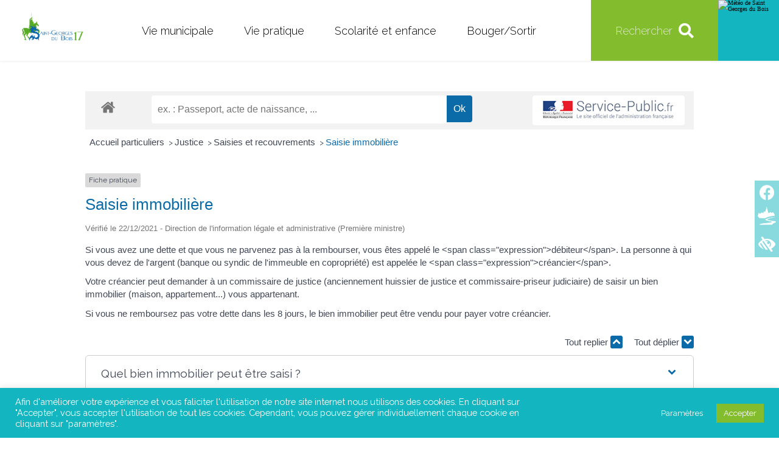

--- FILE ---
content_type: text/html; charset=utf-8
request_url: https://www.google.com/recaptcha/api2/anchor?ar=1&k=6Lcrn6ocAAAAANG2gQD9Y7P7SQ_wxCtTiaX_5xvN&co=aHR0cHM6Ly93d3cuc2FpbnRnZW9yZ2VzZHVib2lzMTcuY29tOjQ0Mw..&hl=en&v=N67nZn4AqZkNcbeMu4prBgzg&size=invisible&anchor-ms=80000&execute-ms=30000&cb=5sfzbr256vnw
body_size: 48632
content:
<!DOCTYPE HTML><html dir="ltr" lang="en"><head><meta http-equiv="Content-Type" content="text/html; charset=UTF-8">
<meta http-equiv="X-UA-Compatible" content="IE=edge">
<title>reCAPTCHA</title>
<style type="text/css">
/* cyrillic-ext */
@font-face {
  font-family: 'Roboto';
  font-style: normal;
  font-weight: 400;
  font-stretch: 100%;
  src: url(//fonts.gstatic.com/s/roboto/v48/KFO7CnqEu92Fr1ME7kSn66aGLdTylUAMa3GUBHMdazTgWw.woff2) format('woff2');
  unicode-range: U+0460-052F, U+1C80-1C8A, U+20B4, U+2DE0-2DFF, U+A640-A69F, U+FE2E-FE2F;
}
/* cyrillic */
@font-face {
  font-family: 'Roboto';
  font-style: normal;
  font-weight: 400;
  font-stretch: 100%;
  src: url(//fonts.gstatic.com/s/roboto/v48/KFO7CnqEu92Fr1ME7kSn66aGLdTylUAMa3iUBHMdazTgWw.woff2) format('woff2');
  unicode-range: U+0301, U+0400-045F, U+0490-0491, U+04B0-04B1, U+2116;
}
/* greek-ext */
@font-face {
  font-family: 'Roboto';
  font-style: normal;
  font-weight: 400;
  font-stretch: 100%;
  src: url(//fonts.gstatic.com/s/roboto/v48/KFO7CnqEu92Fr1ME7kSn66aGLdTylUAMa3CUBHMdazTgWw.woff2) format('woff2');
  unicode-range: U+1F00-1FFF;
}
/* greek */
@font-face {
  font-family: 'Roboto';
  font-style: normal;
  font-weight: 400;
  font-stretch: 100%;
  src: url(//fonts.gstatic.com/s/roboto/v48/KFO7CnqEu92Fr1ME7kSn66aGLdTylUAMa3-UBHMdazTgWw.woff2) format('woff2');
  unicode-range: U+0370-0377, U+037A-037F, U+0384-038A, U+038C, U+038E-03A1, U+03A3-03FF;
}
/* math */
@font-face {
  font-family: 'Roboto';
  font-style: normal;
  font-weight: 400;
  font-stretch: 100%;
  src: url(//fonts.gstatic.com/s/roboto/v48/KFO7CnqEu92Fr1ME7kSn66aGLdTylUAMawCUBHMdazTgWw.woff2) format('woff2');
  unicode-range: U+0302-0303, U+0305, U+0307-0308, U+0310, U+0312, U+0315, U+031A, U+0326-0327, U+032C, U+032F-0330, U+0332-0333, U+0338, U+033A, U+0346, U+034D, U+0391-03A1, U+03A3-03A9, U+03B1-03C9, U+03D1, U+03D5-03D6, U+03F0-03F1, U+03F4-03F5, U+2016-2017, U+2034-2038, U+203C, U+2040, U+2043, U+2047, U+2050, U+2057, U+205F, U+2070-2071, U+2074-208E, U+2090-209C, U+20D0-20DC, U+20E1, U+20E5-20EF, U+2100-2112, U+2114-2115, U+2117-2121, U+2123-214F, U+2190, U+2192, U+2194-21AE, U+21B0-21E5, U+21F1-21F2, U+21F4-2211, U+2213-2214, U+2216-22FF, U+2308-230B, U+2310, U+2319, U+231C-2321, U+2336-237A, U+237C, U+2395, U+239B-23B7, U+23D0, U+23DC-23E1, U+2474-2475, U+25AF, U+25B3, U+25B7, U+25BD, U+25C1, U+25CA, U+25CC, U+25FB, U+266D-266F, U+27C0-27FF, U+2900-2AFF, U+2B0E-2B11, U+2B30-2B4C, U+2BFE, U+3030, U+FF5B, U+FF5D, U+1D400-1D7FF, U+1EE00-1EEFF;
}
/* symbols */
@font-face {
  font-family: 'Roboto';
  font-style: normal;
  font-weight: 400;
  font-stretch: 100%;
  src: url(//fonts.gstatic.com/s/roboto/v48/KFO7CnqEu92Fr1ME7kSn66aGLdTylUAMaxKUBHMdazTgWw.woff2) format('woff2');
  unicode-range: U+0001-000C, U+000E-001F, U+007F-009F, U+20DD-20E0, U+20E2-20E4, U+2150-218F, U+2190, U+2192, U+2194-2199, U+21AF, U+21E6-21F0, U+21F3, U+2218-2219, U+2299, U+22C4-22C6, U+2300-243F, U+2440-244A, U+2460-24FF, U+25A0-27BF, U+2800-28FF, U+2921-2922, U+2981, U+29BF, U+29EB, U+2B00-2BFF, U+4DC0-4DFF, U+FFF9-FFFB, U+10140-1018E, U+10190-1019C, U+101A0, U+101D0-101FD, U+102E0-102FB, U+10E60-10E7E, U+1D2C0-1D2D3, U+1D2E0-1D37F, U+1F000-1F0FF, U+1F100-1F1AD, U+1F1E6-1F1FF, U+1F30D-1F30F, U+1F315, U+1F31C, U+1F31E, U+1F320-1F32C, U+1F336, U+1F378, U+1F37D, U+1F382, U+1F393-1F39F, U+1F3A7-1F3A8, U+1F3AC-1F3AF, U+1F3C2, U+1F3C4-1F3C6, U+1F3CA-1F3CE, U+1F3D4-1F3E0, U+1F3ED, U+1F3F1-1F3F3, U+1F3F5-1F3F7, U+1F408, U+1F415, U+1F41F, U+1F426, U+1F43F, U+1F441-1F442, U+1F444, U+1F446-1F449, U+1F44C-1F44E, U+1F453, U+1F46A, U+1F47D, U+1F4A3, U+1F4B0, U+1F4B3, U+1F4B9, U+1F4BB, U+1F4BF, U+1F4C8-1F4CB, U+1F4D6, U+1F4DA, U+1F4DF, U+1F4E3-1F4E6, U+1F4EA-1F4ED, U+1F4F7, U+1F4F9-1F4FB, U+1F4FD-1F4FE, U+1F503, U+1F507-1F50B, U+1F50D, U+1F512-1F513, U+1F53E-1F54A, U+1F54F-1F5FA, U+1F610, U+1F650-1F67F, U+1F687, U+1F68D, U+1F691, U+1F694, U+1F698, U+1F6AD, U+1F6B2, U+1F6B9-1F6BA, U+1F6BC, U+1F6C6-1F6CF, U+1F6D3-1F6D7, U+1F6E0-1F6EA, U+1F6F0-1F6F3, U+1F6F7-1F6FC, U+1F700-1F7FF, U+1F800-1F80B, U+1F810-1F847, U+1F850-1F859, U+1F860-1F887, U+1F890-1F8AD, U+1F8B0-1F8BB, U+1F8C0-1F8C1, U+1F900-1F90B, U+1F93B, U+1F946, U+1F984, U+1F996, U+1F9E9, U+1FA00-1FA6F, U+1FA70-1FA7C, U+1FA80-1FA89, U+1FA8F-1FAC6, U+1FACE-1FADC, U+1FADF-1FAE9, U+1FAF0-1FAF8, U+1FB00-1FBFF;
}
/* vietnamese */
@font-face {
  font-family: 'Roboto';
  font-style: normal;
  font-weight: 400;
  font-stretch: 100%;
  src: url(//fonts.gstatic.com/s/roboto/v48/KFO7CnqEu92Fr1ME7kSn66aGLdTylUAMa3OUBHMdazTgWw.woff2) format('woff2');
  unicode-range: U+0102-0103, U+0110-0111, U+0128-0129, U+0168-0169, U+01A0-01A1, U+01AF-01B0, U+0300-0301, U+0303-0304, U+0308-0309, U+0323, U+0329, U+1EA0-1EF9, U+20AB;
}
/* latin-ext */
@font-face {
  font-family: 'Roboto';
  font-style: normal;
  font-weight: 400;
  font-stretch: 100%;
  src: url(//fonts.gstatic.com/s/roboto/v48/KFO7CnqEu92Fr1ME7kSn66aGLdTylUAMa3KUBHMdazTgWw.woff2) format('woff2');
  unicode-range: U+0100-02BA, U+02BD-02C5, U+02C7-02CC, U+02CE-02D7, U+02DD-02FF, U+0304, U+0308, U+0329, U+1D00-1DBF, U+1E00-1E9F, U+1EF2-1EFF, U+2020, U+20A0-20AB, U+20AD-20C0, U+2113, U+2C60-2C7F, U+A720-A7FF;
}
/* latin */
@font-face {
  font-family: 'Roboto';
  font-style: normal;
  font-weight: 400;
  font-stretch: 100%;
  src: url(//fonts.gstatic.com/s/roboto/v48/KFO7CnqEu92Fr1ME7kSn66aGLdTylUAMa3yUBHMdazQ.woff2) format('woff2');
  unicode-range: U+0000-00FF, U+0131, U+0152-0153, U+02BB-02BC, U+02C6, U+02DA, U+02DC, U+0304, U+0308, U+0329, U+2000-206F, U+20AC, U+2122, U+2191, U+2193, U+2212, U+2215, U+FEFF, U+FFFD;
}
/* cyrillic-ext */
@font-face {
  font-family: 'Roboto';
  font-style: normal;
  font-weight: 500;
  font-stretch: 100%;
  src: url(//fonts.gstatic.com/s/roboto/v48/KFO7CnqEu92Fr1ME7kSn66aGLdTylUAMa3GUBHMdazTgWw.woff2) format('woff2');
  unicode-range: U+0460-052F, U+1C80-1C8A, U+20B4, U+2DE0-2DFF, U+A640-A69F, U+FE2E-FE2F;
}
/* cyrillic */
@font-face {
  font-family: 'Roboto';
  font-style: normal;
  font-weight: 500;
  font-stretch: 100%;
  src: url(//fonts.gstatic.com/s/roboto/v48/KFO7CnqEu92Fr1ME7kSn66aGLdTylUAMa3iUBHMdazTgWw.woff2) format('woff2');
  unicode-range: U+0301, U+0400-045F, U+0490-0491, U+04B0-04B1, U+2116;
}
/* greek-ext */
@font-face {
  font-family: 'Roboto';
  font-style: normal;
  font-weight: 500;
  font-stretch: 100%;
  src: url(//fonts.gstatic.com/s/roboto/v48/KFO7CnqEu92Fr1ME7kSn66aGLdTylUAMa3CUBHMdazTgWw.woff2) format('woff2');
  unicode-range: U+1F00-1FFF;
}
/* greek */
@font-face {
  font-family: 'Roboto';
  font-style: normal;
  font-weight: 500;
  font-stretch: 100%;
  src: url(//fonts.gstatic.com/s/roboto/v48/KFO7CnqEu92Fr1ME7kSn66aGLdTylUAMa3-UBHMdazTgWw.woff2) format('woff2');
  unicode-range: U+0370-0377, U+037A-037F, U+0384-038A, U+038C, U+038E-03A1, U+03A3-03FF;
}
/* math */
@font-face {
  font-family: 'Roboto';
  font-style: normal;
  font-weight: 500;
  font-stretch: 100%;
  src: url(//fonts.gstatic.com/s/roboto/v48/KFO7CnqEu92Fr1ME7kSn66aGLdTylUAMawCUBHMdazTgWw.woff2) format('woff2');
  unicode-range: U+0302-0303, U+0305, U+0307-0308, U+0310, U+0312, U+0315, U+031A, U+0326-0327, U+032C, U+032F-0330, U+0332-0333, U+0338, U+033A, U+0346, U+034D, U+0391-03A1, U+03A3-03A9, U+03B1-03C9, U+03D1, U+03D5-03D6, U+03F0-03F1, U+03F4-03F5, U+2016-2017, U+2034-2038, U+203C, U+2040, U+2043, U+2047, U+2050, U+2057, U+205F, U+2070-2071, U+2074-208E, U+2090-209C, U+20D0-20DC, U+20E1, U+20E5-20EF, U+2100-2112, U+2114-2115, U+2117-2121, U+2123-214F, U+2190, U+2192, U+2194-21AE, U+21B0-21E5, U+21F1-21F2, U+21F4-2211, U+2213-2214, U+2216-22FF, U+2308-230B, U+2310, U+2319, U+231C-2321, U+2336-237A, U+237C, U+2395, U+239B-23B7, U+23D0, U+23DC-23E1, U+2474-2475, U+25AF, U+25B3, U+25B7, U+25BD, U+25C1, U+25CA, U+25CC, U+25FB, U+266D-266F, U+27C0-27FF, U+2900-2AFF, U+2B0E-2B11, U+2B30-2B4C, U+2BFE, U+3030, U+FF5B, U+FF5D, U+1D400-1D7FF, U+1EE00-1EEFF;
}
/* symbols */
@font-face {
  font-family: 'Roboto';
  font-style: normal;
  font-weight: 500;
  font-stretch: 100%;
  src: url(//fonts.gstatic.com/s/roboto/v48/KFO7CnqEu92Fr1ME7kSn66aGLdTylUAMaxKUBHMdazTgWw.woff2) format('woff2');
  unicode-range: U+0001-000C, U+000E-001F, U+007F-009F, U+20DD-20E0, U+20E2-20E4, U+2150-218F, U+2190, U+2192, U+2194-2199, U+21AF, U+21E6-21F0, U+21F3, U+2218-2219, U+2299, U+22C4-22C6, U+2300-243F, U+2440-244A, U+2460-24FF, U+25A0-27BF, U+2800-28FF, U+2921-2922, U+2981, U+29BF, U+29EB, U+2B00-2BFF, U+4DC0-4DFF, U+FFF9-FFFB, U+10140-1018E, U+10190-1019C, U+101A0, U+101D0-101FD, U+102E0-102FB, U+10E60-10E7E, U+1D2C0-1D2D3, U+1D2E0-1D37F, U+1F000-1F0FF, U+1F100-1F1AD, U+1F1E6-1F1FF, U+1F30D-1F30F, U+1F315, U+1F31C, U+1F31E, U+1F320-1F32C, U+1F336, U+1F378, U+1F37D, U+1F382, U+1F393-1F39F, U+1F3A7-1F3A8, U+1F3AC-1F3AF, U+1F3C2, U+1F3C4-1F3C6, U+1F3CA-1F3CE, U+1F3D4-1F3E0, U+1F3ED, U+1F3F1-1F3F3, U+1F3F5-1F3F7, U+1F408, U+1F415, U+1F41F, U+1F426, U+1F43F, U+1F441-1F442, U+1F444, U+1F446-1F449, U+1F44C-1F44E, U+1F453, U+1F46A, U+1F47D, U+1F4A3, U+1F4B0, U+1F4B3, U+1F4B9, U+1F4BB, U+1F4BF, U+1F4C8-1F4CB, U+1F4D6, U+1F4DA, U+1F4DF, U+1F4E3-1F4E6, U+1F4EA-1F4ED, U+1F4F7, U+1F4F9-1F4FB, U+1F4FD-1F4FE, U+1F503, U+1F507-1F50B, U+1F50D, U+1F512-1F513, U+1F53E-1F54A, U+1F54F-1F5FA, U+1F610, U+1F650-1F67F, U+1F687, U+1F68D, U+1F691, U+1F694, U+1F698, U+1F6AD, U+1F6B2, U+1F6B9-1F6BA, U+1F6BC, U+1F6C6-1F6CF, U+1F6D3-1F6D7, U+1F6E0-1F6EA, U+1F6F0-1F6F3, U+1F6F7-1F6FC, U+1F700-1F7FF, U+1F800-1F80B, U+1F810-1F847, U+1F850-1F859, U+1F860-1F887, U+1F890-1F8AD, U+1F8B0-1F8BB, U+1F8C0-1F8C1, U+1F900-1F90B, U+1F93B, U+1F946, U+1F984, U+1F996, U+1F9E9, U+1FA00-1FA6F, U+1FA70-1FA7C, U+1FA80-1FA89, U+1FA8F-1FAC6, U+1FACE-1FADC, U+1FADF-1FAE9, U+1FAF0-1FAF8, U+1FB00-1FBFF;
}
/* vietnamese */
@font-face {
  font-family: 'Roboto';
  font-style: normal;
  font-weight: 500;
  font-stretch: 100%;
  src: url(//fonts.gstatic.com/s/roboto/v48/KFO7CnqEu92Fr1ME7kSn66aGLdTylUAMa3OUBHMdazTgWw.woff2) format('woff2');
  unicode-range: U+0102-0103, U+0110-0111, U+0128-0129, U+0168-0169, U+01A0-01A1, U+01AF-01B0, U+0300-0301, U+0303-0304, U+0308-0309, U+0323, U+0329, U+1EA0-1EF9, U+20AB;
}
/* latin-ext */
@font-face {
  font-family: 'Roboto';
  font-style: normal;
  font-weight: 500;
  font-stretch: 100%;
  src: url(//fonts.gstatic.com/s/roboto/v48/KFO7CnqEu92Fr1ME7kSn66aGLdTylUAMa3KUBHMdazTgWw.woff2) format('woff2');
  unicode-range: U+0100-02BA, U+02BD-02C5, U+02C7-02CC, U+02CE-02D7, U+02DD-02FF, U+0304, U+0308, U+0329, U+1D00-1DBF, U+1E00-1E9F, U+1EF2-1EFF, U+2020, U+20A0-20AB, U+20AD-20C0, U+2113, U+2C60-2C7F, U+A720-A7FF;
}
/* latin */
@font-face {
  font-family: 'Roboto';
  font-style: normal;
  font-weight: 500;
  font-stretch: 100%;
  src: url(//fonts.gstatic.com/s/roboto/v48/KFO7CnqEu92Fr1ME7kSn66aGLdTylUAMa3yUBHMdazQ.woff2) format('woff2');
  unicode-range: U+0000-00FF, U+0131, U+0152-0153, U+02BB-02BC, U+02C6, U+02DA, U+02DC, U+0304, U+0308, U+0329, U+2000-206F, U+20AC, U+2122, U+2191, U+2193, U+2212, U+2215, U+FEFF, U+FFFD;
}
/* cyrillic-ext */
@font-face {
  font-family: 'Roboto';
  font-style: normal;
  font-weight: 900;
  font-stretch: 100%;
  src: url(//fonts.gstatic.com/s/roboto/v48/KFO7CnqEu92Fr1ME7kSn66aGLdTylUAMa3GUBHMdazTgWw.woff2) format('woff2');
  unicode-range: U+0460-052F, U+1C80-1C8A, U+20B4, U+2DE0-2DFF, U+A640-A69F, U+FE2E-FE2F;
}
/* cyrillic */
@font-face {
  font-family: 'Roboto';
  font-style: normal;
  font-weight: 900;
  font-stretch: 100%;
  src: url(//fonts.gstatic.com/s/roboto/v48/KFO7CnqEu92Fr1ME7kSn66aGLdTylUAMa3iUBHMdazTgWw.woff2) format('woff2');
  unicode-range: U+0301, U+0400-045F, U+0490-0491, U+04B0-04B1, U+2116;
}
/* greek-ext */
@font-face {
  font-family: 'Roboto';
  font-style: normal;
  font-weight: 900;
  font-stretch: 100%;
  src: url(//fonts.gstatic.com/s/roboto/v48/KFO7CnqEu92Fr1ME7kSn66aGLdTylUAMa3CUBHMdazTgWw.woff2) format('woff2');
  unicode-range: U+1F00-1FFF;
}
/* greek */
@font-face {
  font-family: 'Roboto';
  font-style: normal;
  font-weight: 900;
  font-stretch: 100%;
  src: url(//fonts.gstatic.com/s/roboto/v48/KFO7CnqEu92Fr1ME7kSn66aGLdTylUAMa3-UBHMdazTgWw.woff2) format('woff2');
  unicode-range: U+0370-0377, U+037A-037F, U+0384-038A, U+038C, U+038E-03A1, U+03A3-03FF;
}
/* math */
@font-face {
  font-family: 'Roboto';
  font-style: normal;
  font-weight: 900;
  font-stretch: 100%;
  src: url(//fonts.gstatic.com/s/roboto/v48/KFO7CnqEu92Fr1ME7kSn66aGLdTylUAMawCUBHMdazTgWw.woff2) format('woff2');
  unicode-range: U+0302-0303, U+0305, U+0307-0308, U+0310, U+0312, U+0315, U+031A, U+0326-0327, U+032C, U+032F-0330, U+0332-0333, U+0338, U+033A, U+0346, U+034D, U+0391-03A1, U+03A3-03A9, U+03B1-03C9, U+03D1, U+03D5-03D6, U+03F0-03F1, U+03F4-03F5, U+2016-2017, U+2034-2038, U+203C, U+2040, U+2043, U+2047, U+2050, U+2057, U+205F, U+2070-2071, U+2074-208E, U+2090-209C, U+20D0-20DC, U+20E1, U+20E5-20EF, U+2100-2112, U+2114-2115, U+2117-2121, U+2123-214F, U+2190, U+2192, U+2194-21AE, U+21B0-21E5, U+21F1-21F2, U+21F4-2211, U+2213-2214, U+2216-22FF, U+2308-230B, U+2310, U+2319, U+231C-2321, U+2336-237A, U+237C, U+2395, U+239B-23B7, U+23D0, U+23DC-23E1, U+2474-2475, U+25AF, U+25B3, U+25B7, U+25BD, U+25C1, U+25CA, U+25CC, U+25FB, U+266D-266F, U+27C0-27FF, U+2900-2AFF, U+2B0E-2B11, U+2B30-2B4C, U+2BFE, U+3030, U+FF5B, U+FF5D, U+1D400-1D7FF, U+1EE00-1EEFF;
}
/* symbols */
@font-face {
  font-family: 'Roboto';
  font-style: normal;
  font-weight: 900;
  font-stretch: 100%;
  src: url(//fonts.gstatic.com/s/roboto/v48/KFO7CnqEu92Fr1ME7kSn66aGLdTylUAMaxKUBHMdazTgWw.woff2) format('woff2');
  unicode-range: U+0001-000C, U+000E-001F, U+007F-009F, U+20DD-20E0, U+20E2-20E4, U+2150-218F, U+2190, U+2192, U+2194-2199, U+21AF, U+21E6-21F0, U+21F3, U+2218-2219, U+2299, U+22C4-22C6, U+2300-243F, U+2440-244A, U+2460-24FF, U+25A0-27BF, U+2800-28FF, U+2921-2922, U+2981, U+29BF, U+29EB, U+2B00-2BFF, U+4DC0-4DFF, U+FFF9-FFFB, U+10140-1018E, U+10190-1019C, U+101A0, U+101D0-101FD, U+102E0-102FB, U+10E60-10E7E, U+1D2C0-1D2D3, U+1D2E0-1D37F, U+1F000-1F0FF, U+1F100-1F1AD, U+1F1E6-1F1FF, U+1F30D-1F30F, U+1F315, U+1F31C, U+1F31E, U+1F320-1F32C, U+1F336, U+1F378, U+1F37D, U+1F382, U+1F393-1F39F, U+1F3A7-1F3A8, U+1F3AC-1F3AF, U+1F3C2, U+1F3C4-1F3C6, U+1F3CA-1F3CE, U+1F3D4-1F3E0, U+1F3ED, U+1F3F1-1F3F3, U+1F3F5-1F3F7, U+1F408, U+1F415, U+1F41F, U+1F426, U+1F43F, U+1F441-1F442, U+1F444, U+1F446-1F449, U+1F44C-1F44E, U+1F453, U+1F46A, U+1F47D, U+1F4A3, U+1F4B0, U+1F4B3, U+1F4B9, U+1F4BB, U+1F4BF, U+1F4C8-1F4CB, U+1F4D6, U+1F4DA, U+1F4DF, U+1F4E3-1F4E6, U+1F4EA-1F4ED, U+1F4F7, U+1F4F9-1F4FB, U+1F4FD-1F4FE, U+1F503, U+1F507-1F50B, U+1F50D, U+1F512-1F513, U+1F53E-1F54A, U+1F54F-1F5FA, U+1F610, U+1F650-1F67F, U+1F687, U+1F68D, U+1F691, U+1F694, U+1F698, U+1F6AD, U+1F6B2, U+1F6B9-1F6BA, U+1F6BC, U+1F6C6-1F6CF, U+1F6D3-1F6D7, U+1F6E0-1F6EA, U+1F6F0-1F6F3, U+1F6F7-1F6FC, U+1F700-1F7FF, U+1F800-1F80B, U+1F810-1F847, U+1F850-1F859, U+1F860-1F887, U+1F890-1F8AD, U+1F8B0-1F8BB, U+1F8C0-1F8C1, U+1F900-1F90B, U+1F93B, U+1F946, U+1F984, U+1F996, U+1F9E9, U+1FA00-1FA6F, U+1FA70-1FA7C, U+1FA80-1FA89, U+1FA8F-1FAC6, U+1FACE-1FADC, U+1FADF-1FAE9, U+1FAF0-1FAF8, U+1FB00-1FBFF;
}
/* vietnamese */
@font-face {
  font-family: 'Roboto';
  font-style: normal;
  font-weight: 900;
  font-stretch: 100%;
  src: url(//fonts.gstatic.com/s/roboto/v48/KFO7CnqEu92Fr1ME7kSn66aGLdTylUAMa3OUBHMdazTgWw.woff2) format('woff2');
  unicode-range: U+0102-0103, U+0110-0111, U+0128-0129, U+0168-0169, U+01A0-01A1, U+01AF-01B0, U+0300-0301, U+0303-0304, U+0308-0309, U+0323, U+0329, U+1EA0-1EF9, U+20AB;
}
/* latin-ext */
@font-face {
  font-family: 'Roboto';
  font-style: normal;
  font-weight: 900;
  font-stretch: 100%;
  src: url(//fonts.gstatic.com/s/roboto/v48/KFO7CnqEu92Fr1ME7kSn66aGLdTylUAMa3KUBHMdazTgWw.woff2) format('woff2');
  unicode-range: U+0100-02BA, U+02BD-02C5, U+02C7-02CC, U+02CE-02D7, U+02DD-02FF, U+0304, U+0308, U+0329, U+1D00-1DBF, U+1E00-1E9F, U+1EF2-1EFF, U+2020, U+20A0-20AB, U+20AD-20C0, U+2113, U+2C60-2C7F, U+A720-A7FF;
}
/* latin */
@font-face {
  font-family: 'Roboto';
  font-style: normal;
  font-weight: 900;
  font-stretch: 100%;
  src: url(//fonts.gstatic.com/s/roboto/v48/KFO7CnqEu92Fr1ME7kSn66aGLdTylUAMa3yUBHMdazQ.woff2) format('woff2');
  unicode-range: U+0000-00FF, U+0131, U+0152-0153, U+02BB-02BC, U+02C6, U+02DA, U+02DC, U+0304, U+0308, U+0329, U+2000-206F, U+20AC, U+2122, U+2191, U+2193, U+2212, U+2215, U+FEFF, U+FFFD;
}

</style>
<link rel="stylesheet" type="text/css" href="https://www.gstatic.com/recaptcha/releases/N67nZn4AqZkNcbeMu4prBgzg/styles__ltr.css">
<script nonce="_0iR7XO-XkA4lQZRgx3B6g" type="text/javascript">window['__recaptcha_api'] = 'https://www.google.com/recaptcha/api2/';</script>
<script type="text/javascript" src="https://www.gstatic.com/recaptcha/releases/N67nZn4AqZkNcbeMu4prBgzg/recaptcha__en.js" nonce="_0iR7XO-XkA4lQZRgx3B6g">
      
    </script></head>
<body><div id="rc-anchor-alert" class="rc-anchor-alert"></div>
<input type="hidden" id="recaptcha-token" value="[base64]">
<script type="text/javascript" nonce="_0iR7XO-XkA4lQZRgx3B6g">
      recaptcha.anchor.Main.init("[\x22ainput\x22,[\x22bgdata\x22,\x22\x22,\[base64]/[base64]/[base64]/ZyhXLGgpOnEoW04sMjEsbF0sVywwKSxoKSxmYWxzZSxmYWxzZSl9Y2F0Y2goayl7RygzNTgsVyk/[base64]/[base64]/[base64]/[base64]/[base64]/[base64]/[base64]/bmV3IEJbT10oRFswXSk6dz09Mj9uZXcgQltPXShEWzBdLERbMV0pOnc9PTM/bmV3IEJbT10oRFswXSxEWzFdLERbMl0pOnc9PTQ/[base64]/[base64]/[base64]/[base64]/[base64]\\u003d\x22,\[base64]\\u003d\x22,\x22wpoUeMKKM0deNsOQCMKIVMK4wqxZwpxnV8ODDmBvwoXCmcO2wp/DojhcYX3CmyJpOsKJVXnCj1fDln7CuMK8RMOsw4/CjcOuZ8O/e2PCiMOWwrRCw5QIaMOewpXDuDXClcKncAFvwp4Bwr3CtjbDrijCmSEfwrNvEw/CrcOowoDDtMKefsOYwqbCti7DliJ9bxTCvhslQVpwwq7Cj8OEJMKJw6Ycw7nCilPCtMORIlTCq8OGwrPCplgnw7FDwrPCsk/DtMORwqIjwpgyBgjDtDfCm8K6w5Egw5TClMKXwr7ChcK4Ihg2wqPDrAJhK2nCv8K9McOCIsKhwoV8WMK0BsKpwr8ED0BhEA1+wp7DokbCkWQMNMOvdmHDq8KYOkDCnsKoKcOgw4FpHE/CtC5seBjDqHBkwqxgwofDr1MMw5QUBMKhTl4QD8OXw4QwwrJMWilkGMO/w601WMK9WsKlZcO4bTPCpsOtw6Vqw6zDnsOUw6/[base64]/G8KFMiDCv15rwok0asK3OcKywrQ9w4vDv8O4QMOOMcOQDkMqw7/DgMK5WVVKd8KAwqEQwrXDvyDDjFXDocKSwrQqZBcyTWo5wrZYw4Iow5BJw6JcEEsSMVPChxszwoxjwpdjw7PClcOHw6TDnBDCu8KwJwbDmDjDo8KDwppowrkSXzLCuMKBBAx0dVxuBi7Dm05Kw4PDkcOXAsOaScK0Zwwxw4sVwo/DucOcwpVYDsOBwqlmZcONw60Kw5cAECEnw57Cs8OWwq3CtMKrRMOvw5kswrPDusO+wrpLwpwVwpXDgU4dUAjDkMKUfcK1w5tNd8OTSsK7axnDmsOkAl8+wovCo8KtecKtLk/Dnx/[base64]/DjsKeQGwtwp9kw57CqlMoA8KrAC7DgjYVwrTCuHwhQcO1w4HChDpjWA3CmcKkSQ8LdC/Cr2dNwpRtw74fUHh+w4cJLMOYQ8O6IwchVmJjw7rDisKdf17Djh4oYgbChlFDb8KsO8Kpw5VOdX55w4AJw6rCqwfChcK6woNRaEnDrMKlSXXCnlwKw7peKhJQWTpVwqbDrsOaw7rCi8OJw5TDmmXCsmRmMMOWwrhtbcK/PnHCj3Zvwr3CjcKfwovDlsOlw5rDtQfCiC/DucOcwqt2woDDg8KrFlJZWMK2w7bDvETDvwDCuDXCncKSGzFuFFkwXxN5w7NQw5kPwpHCs8KHwr9fw7TDrm7CoFXDkTAdK8K6CC5SIsK0D8OvwrTDv8KuRX9qw4/[base64]/wq/Dr8OdwqozwpDCtx/CrsO3McOiw7XDk8KsABTDvQDDj8OlwrYNSjQaw54Owq9ww4PCt1XDrWsHKcOEMwpWwrHCnR/CrcOrJ8KFU8OuFsKSw4TClMKMw5hdHxFbw4/[base64]/[base64]/wp3Cn8K8TMO9w6zDukXDjUPClsK2CMKAMxoEw4bDgcKTwrDClAtuw6/CjsKnw4ocMcOXN8OeDsOmACFYR8Ohw4XCp2gOS8Opbl8fdQ/Ci2PDlcKoEXR1w7vDuXp0w6NDOTHDnjlqwpDDgwfCv004VWdNwrbCl0F+ZMOKwqdXwqTDvwEtw5vCqTZxUsO1VcKyM8OQCsKAb2LDkXJywozCv2fDigVMH8OOw4YHworDgMOWaMOII17Dh8OucsOUSsKiwr/[base64]/DrcKJXjFXw4rDiMKbAkjCsMKaNsKlJ8OFwrFkwotRQMKMw47CtsOGS8OdJgfCom3Ck8Orwo0owo8Cw5Z0w6PCsWTDsi/[base64]/Du8ORw53DssKDfR4fKCFuw6DCscKzC27CmGxmCcOgZcOAw73Cr8OSMMO+csKMwqDDtcOywo/CjMOLCAJ7w7hTwqxCHcOaGcOAQcOVw5pgGcKqKWXCiX/DvcO7wp0kUFTCpBnDocKYWsKZCMOiTcK7w5VFLMOwd29mGCLDskjCgcKLw4tOTX3DvmQ0cyRPQDQMNsOlw6DCk8O2TMOlZWosVWnCncOrTMOTJsOfwpspc8KvwoxnI8O9wqo+PFg8EHBZRz0QYMOHH2/CkHrCqQQww6MFwpHCk8KvJ30wwp5mVcK3woLCp8Kew67CgMOxw7PDk8O5JsOCwrs6wrPDuUjDo8KjMsOVeMKhShHDqmp+w6cqWMOpwoPDhRZ9wosaSMK+NBTDl8OEw5tBwo3DmWAIw4rCq15Yw6LDpSEXwqkTw6NsCFbClcKmCsOuw4AywofCscK/w5zCpEzDhMOxQsOdw6rDhsK2U8Ojw6zCj1XDgMOEOm/DoC4Af8Kgw4XCv8KFcBR7w7kdwpkWASc4bMOew4bDpMK7wpbDqArCiMObw5FXGTbCosOoY8KDwoTChBAhwrnCscOcwq4HJ8K4wqhlccOcOx7CgcOILwfDnWzCjTfDtAzDt8ODw4c7wp3Dtl5MLDpTwq/DhxbCvB97OR0vAsOKDsKzYWvDmMOOPGkOdgbDnF3DuMOsw6AnwrLDgMKhwpMvw78xw4LCvxHDscOGY1LCnFPCllUQw63DrMKnw6BFdcKyw5LCi3EUw7/CgMKkwrQlw7/[base64]/Dn2AWOEh7McOkPWdkQ23DqxfDsUXDmcKrw6XDu8OeRsOdc1vDkMKveG50BcOdw7BZFl/DmSJFKsKSw7TCjcO+R8OwwoHCoWzDsMK3w4QKwpXCunfDkcKmwpdnwpM3wpDDtcKbNsKmw7FVwq/DvFHDhhxLw5bDsxzCviTDgsOEU8OscMOrW2hGwpERwrQKwq/DmjdtUxApwqhjBsKdAEZZw73CkUpfLyvCnsKzZcOtwpcbw67CtsOrb8Obw4DDmMK8WSXDgsKnS8Ozw6HDkHZPwpIxw6PDi8KwZkwGwoXDpCAzw5vDgxLCumMjQGnCrsKXw7vDrzZPwovDh8KZMl9gw63DpRwswrPCpXAFw7/CmsKXRsKyw40Iw7k2QMOpECzDtMKuY8OofDDDkVVRS0J3IXTDlEQ9LFDDlcKeFHAPwoVjwqELXAwyRsK2wofCiEfDgsOMZAXDvMKYCk5Lwo0TwrYxcsKHY8OkwrE6wovCrcO4woIAwrlowow1GX7DqkHCoMKFBmJ5wrrCjG/[base64]/Cnj/Dt8KLXDTDkAN5JyjDhcK6YXQmTynDlMOxcx1JZ8O8w4RJNMKAw57DlA3Ds2V+w7VwG39kw7QGV2bDjUHCuyvDpsKVw6nCnisfDnDClFZpw6bCnsKkY0xINB/DqDERc8OrwqfClRvDs1/ClMO8wqjDiS7CsFvCvMOKwo7DusK6Z8OWwolbfmMgXU/ChgPCsWRzwpDDvMOcaF8wOMOLwrHCpGHDqDFwwpzCvGlbXsK2A13CgyHDjcKFCcO+eBLDg8OvZ8K/[base64]/DscOZAsOXAcKcwofDogPCusO7KsO6emwLwp7Dr3fCj8KAwprDn8KrT8OmwqPDjSZMO8Knw6fDg8OcdsOfw7LDsMONRMKRw6pjw55DMT0/[base64]/dnJsEjtPwoHCssKJwoTDrMKbTsOGIcKZw4fDg8OxDGFewrx/wqRpUVV3w5bCpyXCmhJMbMOfw7lIJncbwrnCvMKHJWLDuWBQQTpKYMO2esOKwovClsOrw4w8CsOCwqDDnMOYw6luCxRyZcOqw4wyUcO3J0zCslnDlgIOVcOpwp3Dm1AeRV8qwp/DomwIwrfDpHcCSHwfBsKHQA1XwrfDtmrChMOlJMKDw7/CvTxuwpdheysQUSbClcOlw5FYw6/DvMOgZF5tbcOcSxDDgTPDk8KDOx0NFjTCqcKSCSQtcjUHw5cNw5nDtGbDl8O6HMKjf0/CrMKaPjnDisKuOTYLwo/CoVLDhsOsw57DosKTw5EGw5bDr8KMWxnCgwvDiTlfw5wHwrDCn2oTw7PCp2TCpD19wpHDnhxEGcOrw7zCqRrDnScZwpAbw7PCp8K8w5VhSSBXIcKQX8K/[base64]/DtMKhfTp9wqpPQMOKXsKAwqglTMKWwosjw5lCXEEYw5V+w5okS8KFc0HCj27Chw18wr/Dq8Kxw4XDn8K+w6XDn1rChmzCg8OePMKpw7/DhcKKDcKvwrHDiiorw7IPLsKPw5YuwodtwpLCmsKcMcKrw6N1wpcAZjDDoMOsw4XDgx8Cw47DgsKFHsOKwqY3woTDllDCqsKpwo3DvcOEcgTClR3Ci8Ocw4orw7XDpMKpwqoTwoMQUyLDvV/ClwTCncKJEMOyw7QtNEvDjcOHwoMKO1HDoMOXw5XCgTfDgMOYw5zDqsKAR3xXC8KkDVHDqsOcw6AHbcKGw4Bsw64Xw5rCtMKeNGnCuMOCSigOGMOwwrV4PWAwDADDlEfDjSkTwrJew6VsC1YIV8KowqV2Cw/CvBLDp0BDw5AUfwLCi8OjDmXDicKcen7Cn8KrwrVqIUB/[base64]/[base64]/KsK/KcOowrEiY37Cnm0EJcK1eQDDg8OTCsOGw5dwDcKRw6jDgxIQw40Fw5QmRsOUORDCqMOvNcKFwrXDl8OgwqcSR0zCgnnCoDc3wrJSw6fDm8KmVR7CocOXLBbDu8Odd8KOYQ/CqA9ew5dpwpDCrD0lFMOKHkEuwr0pbsKawqvDoGjCvGTDsAzCqsOPwrvDjcK6H8O1f1tGw7xUe0BPE8O8bHfCiMKLBMKLw6kHFQXDnz4DY1LDkcKAw44NTsKZV34Kw40IwrxRw7NWwqfDjH3CgcK/egg+Y8KDYsOyYMOHOFRzw7/DrB8lw7kGajLDjsO5wrUxdnFRw7w3wpjCi8KpPMK5ESEodmLCk8KHF8O9R8OrS1wbNU/DtcK7YcOzw7DCgC3DiFddZjDDnmQXb1gsw4/DtRvDhgPDsXnCucOhwonDuMOXAMOYDcOAwpc6BVpoRMK0w6rCrMK1SMKnDVFLKMOTw4ZYw7PDr2pDwo7DqcOmwocvwrtbw5rCnTXDjmDDu1jCp8KzQMOVZBBiw5LDhCfDmQQzcUTCgX/CisONwq7Di8O3H3llwpnDicKsT3DCl8O8wqp0w5xPXcKBCsORA8KGwoVVBcOcw51yw5HDrm5/LTBiKMOxw6UcbcOxQQt/[base64]/Dhgg/[base64]/[base64]/DqcOARsK/VjlXwrLDkQvDlGTCgMKgw5vDtsKTSFBHJcOEw5xsa1xawr7CtDBKc8OJw7LCpsKhQhXDljx/Z0fCnQbDpcKkwo/CtRvDm8Kqw4HCiUXCsRTDl1h8YcOtD2IlQFjDjTkEdn4EwoXCnMO7DXFTRiHCoMOkwpsrJw49Xh3CqMOyw57CtMKlw6vDsxHCo8OtwprCk3BOw5vDlMOowpPDtcKXWG7Dl8Kpwr1hw7glwrfDlMOkw4ZQw6hrEBxGFsOMQC/[base64]/DiMKae8KIBMOGw7zDukMkw67DjsK1Nw8Yw5jDsC7DtHZ3wodjwrbCvU0uJw7CiDjChkYWCXrDiSHDkUjCngXDsScrHy1rIRnDlywgM0ohw6FuS8OdVnUvQ1/[base64]/CuMKsw5NeO8KDKhQWwpYYTcKiw5HDjig3w5XDjHsDwos6wo/Cq8OfwpTCpsOxw5rDqGkzwrbCth52GR7CoMO3w5EUKR5HCVDDliPCgDUiwpFAwrrCiSF5wprCqRbDo3rCkcKfcSrDuUDDrSg9eDPChsKqRm4Tw6PDsHbDqRfDt3E0w5nDscO4wqrCgxBDw6twfcOuFsOzwoPCgcOoScK+f8OuwpHCrsKRK8O/B8OgXcOpwqPCpMKfw5tIwq/[base64]/DtsKfwr3CmMKCG8KZBsKcwq88dTtZHX/CicKxEcKIWsKDdMOzwqjDhEHDmTzDhmsBTm55Q8KFfBrDsBXDjlTChMODJ8OOdMOowrUTT1bDk8O7w57Dl8KfC8Kvw6d1w4bDhF7CkAJHE19+wrLDj8O+w7PCmMKlwq82w4MxMsKZBHvCscK1w78/wonCkHPCtwIyw5LDuW9Ef8K2wqjCrlpGwqQRP8Oyw55dLGlXcx5MQMKCfzseAsOzwoIgSmhFw68OwrTDssKKbMO1worDhxnDnMK9PMKZwqwPfsKLwp1Nwq0lIsKZecOXVGrCg2nDkn7CqsKUe8OhwqFWfMKtw6IeTMOBN8O4ax/DusOeKgXChy/[base64]/Cjz90w6klw7vCpcKCKMKkScK5wottCm9/wq/ChcKow5bCgsOiwqMGKBoCLsOGLMOwwpdQcytfwox7w7HDvsOjw4x0wrzCtApIwr7CiGkww4fDlsOnB1zDkcOQwpFNw5zDrDTCr3vDlcOFw5xIwpfChF/[base64]/DoSV2Snx4wqTDuUEaUMKmWsK9ChXCl8KWw5bDogvDq8OcHWDDvMKOwpt6w5gSaRVodhjCr8O+HcOkKmxTGMKnwrlKwpDDoXDDvFchw47Cs8ORHMKVIHnDlidpw4VFwqnDusKken/CilZRMcOZwpLDlMOaZsOww6jCvwnDrAtKfMKEdQJ0XMKRLMKlwpAFw5omwpPChcK8w4TCsV4Jw6/Cv3paTMOAwoQ2HsKiOR42QcONw4bDjsOkw4rCoVHCn8Kyw5nDu3XDjWjDgzrDucKPO2XDhTDCrAHDqBtMwrJ4wolFwr/DlGIawqbCvCZ8w7XDpDTCrEnCgz/Dm8KSw5kVwrzDrcKLNgHCrm/DvxZKFWDDocOXwqzCssOQGcKHw5EbwqPDniIDw4bCoF93PMKVw5vCqMOgH8OKw5gbw5/DtcOldcOGwrXDphnDhMOaP3AdLk9Owp3Cjh/CjcOrwrgsw6zChMKJwpHCksKaw692Dw4/wqIIwpNVKEARXcKOdljCkTV2VcOXwr4QwrcIwpXCuVvCq8KgZALDmcK3w69Ow50GOMOlwrnCvXBQG8KywqkYXHHDslN+w4bDuTzCkMKGB8KKAcKbGsOOwrQKwoLCosOdG8OQwozCgcO/VWYSwrkmwr/Dp8OcRMO2w6FFwqjDn8KCwp0aRxvCuMKEY8OKOMObRkRtw5BbdEs7wpjDhcKLwrpiSsKEG8OQDMKBwq3Do2jCsR9/wpjDksOTw5PDrQfCsGc7w6cDakHCowZaRsOjw5Zyw4PDv8K7ey42GsONLcOGwpLDhsKiw6vCnMOvDw7Dg8OVSMKrw5rDsg/CnMKDXFJQwqBPwqrCuMKewrwnJ8KhNEzDqMKIw6LCkXfDusKXecOjwqZyEzsJUht2BiwEwoHDmMKqfWlpw7nDkj4rwrJVZcKiw63Cu8KGw5DCkkYbfSUWTTBTSHlXw73CgTMEGsOUw5g6w6jDqDljUcOyJ8K0U8K9wo3CnsOdVUNQSEPDs2AyEMO1OX/CmwpAwrbCrcOxWsK2w7HDgUPCvcKfwoVnwoBGFsKnw5TDk8KYw653w7bDl8KBwr/DkS/CgSDDsUHCssKUw7DDuRjCj8KzwqPDt8KUOG5Fw6xfw7pYfMKAagzDjsK5WwzDs8OPB37CnD7DjMKwGcO4REQRwpnCll9pw75bwqZDw5bCkC7DssKIOMKZwp0MZjQ9AcOvY8O2EDXDtm1rw64bYH1cw7PCsMKCPl/Cv27Cu8K1KXXDl8OzQy56I8K8w5bCvxRfw5TDqsKFw5jCqncNVcO0S1cHfiU9w7sjQ2dGHsKKw6VGFVpLfm/Do8KIw5/ChMKCw6VecTw/wo/CjgrCsxjDocO3wpI7CsOZIGhQw6F9Y8KVwqgWRcO7w5sCw6nDum/CncOHMcO9UcKeQcKPfsKFGcO7wo8sAirClCnDpgYHw4VYwrIDeEwDE8KBD8OIF8OVbcKzQ8OgwpLCsk7CkcKbwrUpcsOoAsKVwoF/F8KUWMKrwqzDuQcdwr4dTmbDmsKPe8O3EMOIwoZiw5LCt8OTBB5zWcKZIsOLfsK9Pw5nKMKiw6nChCLDr8OiwrZ2IMK3IVIaTcOKwp7CtsOuSMOww7kHE8O1w6ApUnbDu2fDusO/wpxvYcKww48JCBxxwqwlK8O4NMOow6crT8OrKxYsw4zCpcKKwrspw7zDgcKIW1bCrT7Dqkw9CcOVw6F2wqTDrHYmZzkTPWp/wpoafWtqDcOHaUkwGlDCisKTE8ORw4PDgsKNwpfCjSUgaMKOwpDDngMZBMOVw4QACHXCkzZ5al5pw6nDvcOdwrLDshDDmhZFGsK4UAwbwoHDpVlkwrTDmQHCoGxewpvCgSM1IxHDoW5EwojDpl3Cj8KBwqgsCcKUwqQUfhTCumHDuxwEJsKIw55tAMOJDj4uHghONE/[base64]/[base64]/DsVQ5T0XDiMKGw7BrZ8Oqw5tNw6Juwrlww4LDu8KXV8OUwr42w6ckW8OJB8KDw6TDpsKyD2oLw5XCp2g3XnRlQMK8Q2UowprDk0LCuSd4VsKATMKEdR/Ck2HCiMKFw6fCscOxw7gvIlrCtAdTwrJffD0hBsKOQ2FgF13CiW5KR1METU17VG4rMS/[base64]/DvMKVw5YUwpfCosK0wr4uwpwCworCoFXDnmfCjsKmBsK0LT/Cu8KKTWvCt8KyJMOhw7E7w5VIXEI7w6YIFwfCh8K8w7rDhX94wq9+QsKaOsOcHcKcwo5RKk12w7HDr8K1A8Kyw53CrcOfJWNeY8KCw5vDqsKQw6/CtsKNPWbCi8O5w5/CrW3DuwnDpiEAVC/DqsOuwoshJsKcw6RSd8KQHcOuw4w3Ul7CqgXCkUnDjkvDm8O9JxnDhSINw7vDrjjCm8OxB2oYw4zClMOdw44fw6xeKnxUSDl6c8KJw71PwqoOw7TDu3Jiw4wewqhCwpobw5DDlsKVM8KbA1FkW8KMwrYLbcO3w6/[base64]/[base64]/Du8KtAlRaEMO0w7TCijPCu8ORw4zClgHCqQFRw7HDuMOJV8K8w6LDucKmwrPCgBjDiwgtYsOsC3rCnUPDtm0JWsKkLyhewq9JFhBKFsOHwpfCkcK/e8Oww7/Dv1k8wog6wqHChDnDtcOAw4BOwrrDpg7DrzrDiktcZcOkLW7CpgzCgA/CisKpwroNw4rDgsOTMB/Csx4Gw4FRC8KqHVDDhygcRWfCkcKIAGIBwrQ1wohDwopSwoNmUcO1AcO8w6BAwpEaNMOyQcOXwrhIw7fDoWkCwoQXwrDCgcOkw4jCkAlHw7/CpsO8AcKhw6XCpMKJw5E5SxQ0AsOIb8OiKQsFwrMZDcOJwo7DsAppBAPCg8KGw7R1LsOkWVPDrcK3EWVpwr5XwoLDjg7CrmtOFDbDksKmesKUw4BbTxJRQhg/bMKvw4F7ZcObP8KlFTpIw5rDo8KHw7kgFTnCkhnCr8O2axUuHcKAH0PDnH3CjXYrVxEBwq3CsMO8w4jDgCHDmMOXw5EYAcOkwr7CsWDCisOMZMK5w4tFPcKFwp7CoA3DpDLDicKqwqzCmUbDtcOvGsK7w6/Ct0NrAMKawpY8MMO4WmxabcKSwqkgwrxMwr7DnSQAw4XDhXpOMSciLMKqGSceFULCp19QVzxTIjApZDrDg2PDmifCuRrCh8KVNB7DuQPDrEJAw5fCgCINwoI6w7/DkG3DpWxlSX7Cl28MwoLDpWXDo8O9VGPDrWIXwp1UDG3ClMKaw7FVw73CggY9ChxJwoQyUMOzBH3CrcK0w500d8KtIsKSw707wp5cwo9Bw67Ct8KjUQjCpAfCjcOnfsKaw6cOw6vCksO+w4jDnwbCg3HDhTo4bcK9wqkjwqEfw5ZFYMOoccOdwrvDgsOZXQjCsn/Dl8Ogw6HCqHPDtcK6woBAwopfwqNgwp5Oc8O9YHrCicOAP05OdMKGw6lBPAc/[base64]/[base64]/CpsO7XjrDlRTChQlewogiw6xtNTolwoHDg8KtJHZQXsO4w641GFUgwpZ7DCjCuEBGB8OGwokPw6ZQeMK5XsKLfCUuw77Cmw5xGylnAcOlw6NALMKaw7DCmQIvw6XCrMKsw4tNw487w4zCq8K7woHCm8OEF3fCpMKPwotewrVkwqhgwpwPb8KMcsO/w48UwpFCFR7CjE/CrMKnRcOyc0wewpwwPcKKdCPDuW9WZMK6esKrRMOSacOmw5HCqcODw6nCj8KMGsO/S8OXw5PCr1IRwozDvRLCtMKsTXHDn3ENCsKjXMOow5TDv3UkTcKGEMOxw4dlS8O4UD4tVh/CkBovwrrDv8KGw4hSwoYCImo8HzfCqRPDoMOkwrk1e0tTwqnDvjLDr0ZwSgsEVsOiwp1QUTx1G8Ozw7rDs8OBc8KIw7x4NmksI8OWw7kBNsK+w5rDjsO/[base64]/DkFYUw6nDlMOUw4ALwqXChRREwoFpDcOvwr/[base64]/CvybDoFwAwojCmmPDkyTCsxoCw60leCt8wpLCmRfCicOKwoHDpADDk8KXCMOOIcOnwpAOVDwkw7tMw6lgaTrCp3/DiVPCjQLCqDDDvcKFKsO9wogbwoDCj2jDs8KQwotiwoHCvcOaLmxoD8KaOsKIwqFewp0/w5llLEfDsELCi8OiQV/ChMOiaxZTw7tnNcKxwqoQwo1VWBtLw53DkTvCoiTDh8ORQcOHB1bDsg9OYsKRw7zDkMOlwobChhVIfCDDqG/ClMO+w4LDjiDDsiPCpcKqfRXDjkbDkljDqR7Dj33Do8KDwrgTZsKkX1LCs3FSDRzChcKew60+wrQxQcOZwpV0wrLCusOAw7QDwp3DpsKmw6DCnEjDk0gswo3DrgfCsAMQaX1pfF4ZwpZuacO+wqJfw45CwrLDiw/Dh19PBClew7fCpsKLJEEMw4DDpMKhw6DDu8OHLRjCpMKcbmfCoivDu3rDl8K9w4bCvCwpw6wTDgJmL8KaIU7DrFQ5RGXDg8KWwr3Dl8K/[base64]/Dq8OAw7lpwqNGeklqfwLDqkFTwqnCicORJnYPwpTChAbCrQAxQcOWVlFGPwggD8OzcGRqIsKFJcOdWWDDuMOSbF/DkcKxwo1gTUrCusK6wq3Dn1bDskbDu3FIw6LCo8KyCcOlWMKjI2LDqsOIQsOOwqPCnzHCvDBYwpnCicKRw4XCglvDhgbChsOVFcKBHW1HMcKyw6rDnMKcwpA8w4XDoMOMf8OHw7Mzwq8Yf3/DvcKqw5NjaC1vw4BbNBrClifCpRrDhwRUw7gKU8KswqHDuiJIwrlZNH/DtS/CnsKgARJiw70OasKCwqc2VsK1w5QNJFTCv0/Dkid+wrXCqMK9w5Egwp1VEwfDvsO3woPDsSsUwpHCni/[base64]/wog4w5jDj2jClMO7eMKgOcOaPxHDnsKFwrpvAkzCmVJvw4pGw6bDuGw5w44WWm1mS1/ClQxKBMKRAMOiw7FSY8Khw7rCuMOowqotMSbCpsKcw5jDvcKmX8K6JyF6PVcLwoI/w5UXwr1iwoLCkj7CmMKxw7hxwrBUGsKOBh/[base64]/XMKPw43CvkQ3QsONwoTCiMK7w7nDlDBGw7x5KcOgw5EGI0rDswpIOGxcw7BSwokbf8O1NCQHQcKfW3HDolkTZcOew7gKw7jCiMODaMKvw63DnsK4wpE0GjHCtsKDwoHCv33Ckk0Ew4k0w7h0w6bDpCjCtcO5P8Kkw6kDNsKfcsK4wodGAMOAw49Kw6/DjsKBw5PCqjDCjXFMV8Kow4cULU3CksK6LMKSf8ObERtXNV3Ck8OXVzALWMOaYMOiw69cFUTDglUSOjpdwqNzw4Q6VcKTI8OMw7rDjnvCnEZdUG7DqhrDmMKkCcKNXUEuw5Z+VwfCs3Y8wpkAw6/DhsK2FXDDrknDpcK4FcKiQsOLwr8xWcOLesKcUXzCuXRbPsOdwrLCviIOwpfDgcO/XsKNfcKENHBbw6lSw6JOw4ceEyoGeVfCgCTClMOiFy4bw7DCosOvwrbCqg9aw5IEwqTDkhHDqRAlwqvChMOBJsOJPcKXw5pgTcKZw44SwqHCjsKWczw/VMOwM8KWw77Cklk4w5ZuwofCi3HCn0lvZMO0w6Y7wqB0XHXDu8OnSVfDun1UW8KhCy/Dml/DqHPDmQARCsKgE8O2w67DtMK9wp7DpsOqesOYw7TCghPCjEXDqw4mwrRnw4U+wqRqKcOXw4fCi8OeXMKtwrnClT/DvcKVcMOLw4/DvMOzw5/Dm8KVw5VawrR1w6UjZznCpAnDhloYX8KHfMOZY8K8wqPDqll6w7ROPRzCoSpcw6wwVFnDjsKbw5zDtMOCwpXDnBFzw7zCv8OBNsO/[base64]/[base64]/w6/DuzzDmcO1I8KDVwzDv8KPcMKiw48OdxgjIVRFR8OLYVzCsMKXa8Orw5PCrsOrF8OqwqJkworChsKIw4g4w40dPMO0dhF6w65ZXcOpw7RUwpkRwrPDmsKRwrHCnALCtMKmS8KUECd9eWRWR8OpacOcw49/w6DDocKMwpjClcKxw4/Dikt0dC0QIntuWQtow4rCrMKaUsOFURbCqX3DqcOZwqvCoxPDvsKzwolwAALDtRBuwoh8JcO7w6UdwpBnKUrDtcObFcKtwoFDeBUiw4jCrMOqPg/CnMOjwqHDgkrDvsK9Bn1JwoJHw4M6TsOBwrVXYFHChT9cw5RcZ8O+VSnCpSHCgCbChwZKGsKrMcKNcMOgBcOUbcO/[base64]/DlmRLw5EHwrvCt8OTYjTDp8KxwprCizDDkh1Cw4rCksKFOsKvwrzCu8Ovw70AwrdRL8ONK8KBJsOLwprCrMKAw7/DgGjCojHDrsKrUcK6w63CrsKKXsO4w7wAQD/DhDjDj2VLwp3CvBJwwr7DpMOPAsO+UsOhDz3Do0TCkcOPFMO4w4tfwonCqcKZwqLDrxMRFsOkKUDCo3bCi1LCqlXDpn8LwoIxO8Kbw7PDqcKzwohISw3Ck1VCOXbDo8O8W8KyVS1Mw7tbRMOCU8OpwpbCqMObIyHDrsKNwqzDnytBwr/CjcOmMMOyVMOkMCTCrcO+Q8OkLAIhw79Nwq7Ct8K/MMOZGMOowqnCmg/CrnwVw77DoTjDtAJlwpDCrjJSwqVMWnlGw5gGw4FIRG/DhgrCnsKFw5LCp13CmMKPGcOLJGFBHMOSP8O0w6nDr0/DmMO3NMKxbjTDmcKbw57DtcKzKDvCtMOIQMKSwqNmwqDDmMOpwrvCm8KcERXCj1vCn8KCw4QcwqHCqMKsYxctMC5AwpXCkxFwOXbCrmNFwq3DrMKww5ERJ8O5w6F+wodFwokYSSbCr8KnwqxRLcKLwpRwf8KSwqBpwqzCoQpdEcK9wo/CmcOVw4F4wrHCuxnDkyVeBws/XUvDvsO4w6tNRHACw5nDlMKUw4LCnnjCocOefWMZwpjChWQjNMO2wrfDp8OrLcO4IcOhwp7Dul1xM3bDgRTDj8KOwqHCiALDj8OHLCrDisOew7gPcUzCuVHDgRLDvCnCgS4cw6/Dk2J2Xz4XasKqVwY9dCTCnMKuW39MbsOyDsKhwotaw6xCdMKeOXo0wofDrsK3NQrCqMKMP8Kow4RrwpEKewsIwoDCkxXDnEI3w5R/[base64]/[base64]/wqcZwp/CgzF8CzdGMMKjwoTCqB/Cm8KEworCqXLCsGHDmxg5w67DhmN+wp/Dl2Y3UcOLRGwUG8OoUMKKHX/Dk8KxDsKVwrHCkMKbKxhswqlTTRhxw7hCw7vCicOJw5bDui3DpcOowrFYUsO5e0bCh8O5c3lkw6fCpFjCqsOpF8KNQXtPOSHCp8Kdw4DDnljDoy7Dj8OewpgVKMOKwp7DozjDlw8vw4RhJsOuw7zDvcKIw6PCusKlSBLDo8OIHw/DoyROH8O8w6QFFx9QPGlmw4Baw51DYnYnw63DicO5VWDCvQceS8O/ZVzDu8K3ScOawoAlLnrDsMKfelHCusK/M0RjJMOFFcKEKcKpw5XCusOvw7Byf8OqAsOLw5wbKk3Dm8KnUFzCqTp+wpk0wqpiKGDCnWVRwoMQTDvCtmDCpcOkwq08w4BeGsKzIMOPVMKpRMOkw5XDjMO9w4bDoj43wogbbHtYTAU+XsKTBcKtd8KNHMO3ZQdEwpY5wp/CpsKrAsOhOMOnwrxKAMOkwoAPw6fCmsO9wpBUw6kTwovDnzU5Q2nDp8KQYsKqwpnDhcKRL8KaXsOJCWTDocKzw7nCrA5+wqjDg8OrKcOIw7UoHMO4w7/CsSN8H08KwogfVGTDvX9mw6bChMO9wqQHwr3DusO2wo/CnsK4Gk7CiknClljCmMKvw7pHc8KJW8KlwrFGPRDCn0jCsmNywpx6HzLCi8Kiw5jCqSYsHQNIwqlGwrtjwodjGjLDvFrDmFtCwoBBw404w6duw5DDrVXDnMKdwr3DvcKgfT4kw6HDkw/DtcKswoDCvyHCklQZS2pow5zDqjXDsRULH8OMVsKsw5saEMKWw63CjsKPY8OmcXQjBBwpF8KMVcK9wodDGXvCq8OqwqkkAggnw5hxcx7CjTDDsmkUwpbDnsKeD3PDlRYuR8OnIsOSw5PDtwQ4w4EWw4zCjBxDM8ObwoHDhcO/wpXDuMK3wpdQJ8KswqMCw7bDjxogBB58BsORwqfCtcOlw5jCl8OhESwGOWscVcOHwpRNw7FxwoXDosOzw7LCs0xQw7JNwpbCjsOuw4/[base64]/Cm8Oew5t0wp7Ci0cscTbDjVTDmcKtw4nCpcKbUsKewqRuFsOkw5TCi8O+bg/DjhfCkT1LwpnDs1HCpsKtLildK2PDksObYMKSdwjCkAzCuMO3wpcLwrTDsFDDnmkuw5zDmmrClg7DrMO1S8KfwoTDlEQuCm/[base64]/DvcOjw5cuw5vDiFXDrcK3wpV+w5h8w6leSETCqA0kw6HCoDLDoMKUVcOnwoMxwpnDuMKtesOnP8K5woE9JxbCtE0uFMKOD8KELsKFwrZTCFfClcK/fsOow7PCpMOTw4h9eBRxw4fDicOcecOQw5YNd3PCp1zCmMO4QMO8IEwTw4DDu8KCwrwNRcOHw4FbGcK7w6V1CsKew51ZXcKXRDQSwrkZw6fCocKHw5/CgsKwdsKEwp7DmFoGw73Cq0nCqsKxcMKxN8OYwrAbD8KcG8KLw6gNFsOBw7DDkcKGdUoYw5pVI8OtwrRqw71mw6/Duj7Cg2rCjMKCw6HCh8KJwo3DmC3Cl8KUw5fCnMOpaMKnaGsCPG1nLAXDq1Q8w4XCrn3CpMOBWw4Sb8KWUAvCpy/ClmTCt8OmNcKGQgPDrcK1OwHCgMOHIsOSakPCsnXDpB/Dphhmc8OmwqR0w7/Cq8Kow4XCmlPDsWlyQxpSJTJsX8K2F0R+w5TDsMK0DTkTA8O1IihBwqrDscOZwp5rw4zDuH/DtjvCvsK0OGHDhnIPF055eEoXw7VWw4vCiF7Cv8Oswq3ChF8BwrzCjmQSw7zCsDU5LCDCl2bDs8KBw4cqw4zCksO5w6PDrMK3w7BiBQg1LsOLESoow57Dh8O5aMOrHsKOR8K9wqnCvXd9HcOnLsOGwrtJwpnDhDjDklHDosKow4/DmUh4A8OQCEx2fifCr8O9w6QTw4/CusOwOEfCmBguAsOHwqVFw45rw7Vvw4nDmMKId3TDpMKiw6rChk3CicO5SMOowrJ3wqLDp2zCrcKSJ8KeAHdoCsKQwqfCgVRCb8KwYMKPwoFLScOSBg8xPMOeI8Ocw6nDtmZeFW9Sw67DocKbTl3DqMKkw4TDuhbCn3fDi07CmBMvwovCm8K7w4LDoQs1Fkt/woF3IsKvwosLw7fDm3TDlTXDj3trcRjCgcKBw4rDk8OvdWrDuGLCgXbDhQ3DjsKrQMKdV8ORwphnVsKnw4pjLsKDwqgNNsK0w4RuJG0lc3zClcOgEhrCqRrDqGzChTvDlWJUA8OWTBsVw4jDh8Kvw4hgwqsOIcO/XRDDqi7CiMKZw5tsQlvDt8OqwrIjQsOBwpbDtMKScsOMwqzCpSNqw4nDtU9VGsOYwq/[base64]/wpkxFcKnOxLDrSQKWsKhZBFyw4jCqcOoS8KXXmd8w49yMF3CosOhRjrDtBpNwrDCpsKuwrsgwoXCn8KRTsKlM1jDu3rDj8OMw7nCnDkEwp7DnMKSwpLDpjh7wqBqw4p2b8KcP8KGwr7DklFaw4oXwr/DhjkLwqHCjsKoHXLCu8OOEMOjAxQ2AFPCnAVqwqbDocOOf8O7woLCisO/[base64]/CnUdDw6VQwo9eNETDjyXDosKuwplnN8KHwpDCtMO6LBsCw4dAQxMgw6VFEcKkw4VVwrxJwqMvasKmK8KTwr9lcD1KBH/CqzxyK2LDtcKbBcOjMcOSKcKhBXE0w5k/bzvDrlnCo8OEwoDDscOswrBPPHvDlsOUeFTDjSZdJBxwHMKBAsK2I8Kxw7LChWnDnsOFw7fCpkE7NQ5WwqLDn8OWKMOPSsKWw7YewojCosKlY8KTwpQHwo/[base64]/w57DusOhwqHCrcKpWMOhECdyDMKQLW/DicOmw5NKQW1PHHXCmcKTw7nDlW5bwq1Lw7spZxvClcOIwozChsKWwpJeNsKHw7fDmV/DuMKFNRshwr3Cv00pHMOpw6gtw7MafcKZeSVrQkZJw5B/wojCuhdWw4nCn8KZU3nDisKRwobDjsOcwqPDosK9wptywogDwqfDqGl9wpLDhFU4w6fDtcKmwqZBw4LCgQINwpHCjX3CuMK6wowXw6YsX8OvE3w9wpTDmULCs2zDlF7DvkvCusKBKAdDwqECwofCqTXCkMO6w7s/wpEvBsOcwpXDtMK6wpfCuRoEwrbDqcOFPAofwqXClg1KZw5owoXCohcrTWPChyTCtFXCr8Oaw7PDhU3Dp1LDusK6HgoNwp3DlMOMwpLCg8O9V8KZwqsMFyHCnQNpwoDDo1BzU8OVZcKTbi/[base64]/DpEzCpGDCt8O5B8K7w4pJwrnDoMO0D8KeHz0HA8KBXBNXXsOoIcKaF8OIG8OkwrHDkTPDoMOZw5LCqizDhh0Bf2LClHYNw6dxwrE/wrXCgR7DizLDsMKMM8OTwpNNwq7DnMKQw7HDh25lQMKqPcKKw5DCo8OPDEJYO0vDkkMsw4vCp2Fow53DukLDuhMMw5YhOB/Ck8Oow4Vzw7bDtlA6GsK/I8OUGMKoLl5QHcK3LcOfwpExBSTDh0fDiMOZaygaMVpGw50FAcOBwqVBwoTCjzRBw5LCjXDDqcO0w7HCvBjCjS7CkEVZwpnCsAI8GcKJJUTDmWHDqMK6w7VmJTVOwpZMA8KXL8KgLV5WMyfCsiTCncKAHsK/DMO9cS7CgsKuPMKAMUTDjVbDgMKcH8KPwpjDsglXexNrw4HDmsK4wpDCtcOTw6LCpsKoeRh3w6bDhmXDhsOow7ABTXjChMOZXn58wrLDmsOkw544w5rDswB0w5xRwplQOQDDqDw0wq/Dg8OhEsK1w75FFg9IFkbDv8KRPgbCrsOVFnAAwrzCqSUVw6nDlMOjCsKIw6XChMKpYUF5dcOxwoI6AsOpbGg3G8O0w7nCjcOZw6DCrMK9b8KlwpkpBMKKwp/CiwzCusOTSFLDqBk3wrR4wozCksOhwpN4RnzDlMOaCjdvMmdow4LDhFFNwoXCrMKdC8O4G2hXw50YA8Kaw4/Cv8OAworCisO+aEtiKQxBHHcAwprDuVlDIMKMwrgbwotPJsKXHMKRFsKNw5jDnsKDJ8KxwrvCuMKow6wyw4Q8wq4UYsKxJB9pwqTDqcOiwp/DgsOdwoXDmS7Cuk/DqMKWwrdOwrfDjMOAZMK6w5thbcOcwqfCnlk+XcKRwpoAwqgkwr/Dl8O8woNGNsO8Y8O8wonCinnCmE3CiGFQSg0aNUrDhcKcT8O8KU5uEhPDghc7UyUbw6NkTkvCsXc1BgfDsnN7wrRYwr9TIMOicMOSwrHDg8O2YsK/w7RhKSYCb8KWwrfDq8OnwoNDw4gqw7PDr8KnXMOFwpQEbsKKwokpw4jCicOGw7tTG8KkC8O4RMOmw4dsw7tow5MHw6nCii4dw7LCoMKcw7pIJ8KKJgTCqcKOYgDCjEfDsMO4wp/DrRgkw6bCmcOAEsOwbsO/w5YvQFhEw4fDn8KxwrYXam/DpsKLwo7Cl0Rvw6XCrcOTSEnDvsO/LTHCkcO1KzjCr3EjwqHClX/DvjZzw7FjO8KjK3Akwp3CmMK1wpPDsMKMw4/[base64]/CvsKsw4cWVcOEwoPCvi/DkzbDkFV6c0nCtk87fQ4cwrwvXcOCWwclQQXCksOjw71qwqF0w5fDoAzDmGDDhMKBwpbCi8OmwqYNBsOTbsOTIBFyDsKXwrrClzl7blLDscK5BG/[base64]/Dqn3DscOnFsKPOcKTJ8O8w4LClsKaw5HCrxDCsHs+Gl9oTVrDm8ODScOMLcKLPMK5woU/GE53eFDCoSzChVViwoLDt1hCfMKWwrPDq8KQwoU/w5NXw5nDqcKNw6bDhsOWbsONwozDi8O+wopYYAzCusKAw4vCjcOkek7DrcOVw4DDtsKyI1bDmy0jwrZiDcKewrjDuQx8w74FcsO4dz4GBmsiwqTDkFohL8O/dMKBDGo9XkZvacOdw67CiMOiVMK2L3FbL1zDvzsoX27DsMKjwrPCtnXDi3/DtMO0wrHCqCbDjUbCocOJDMOuMcKBw4LCi8K+JcKMRsOSw5rCuw/Cv1vCk38Mw4rCn8OANwlHwo7DrRBVw482w7EowolQFm0fwocNw6VDTiBEVU7DgGfDo8KTKzFnwoJYcQnCui0+YMKGRMOKw7zCqHHCpcKywoPDnMOOWsK9GSLCti88w7jDpEzCpMOCw6spw5bDnsKxJlnDqj5kw5HDnyhVRA/DjsOZwpoOw63DlwBmAMKew6ZkwpPDrsKlwqHDm38Mw6/Ci8KDwrlTwpBdDMO4w5/ChcK4IMO5DMKxwobCjcOgw7R/w7zCrsKcw7dcXcKxbcOZGMKawqnCu2/[base64]/CvBjClDNcWQDDscKGwoHCmcOfXsOyw4jCnzUew7NHdmQMCWPDk8OgQsOfw7tWwq7DlVXDsWXCtGNWVMObTGcaMVhJVcKedMKiw57CuwXCi8Ktw4AFwqLDnS3DtsO/BcONJcOoB25YYHVYw7hsMiHCmcKhCzU0w6DDlyFKTsOyIkfDrhjCt2ITGsK3YCvDksOXw4TCpXcXw5PDvARpO8OMKkYlRVLCv8OwwoFKf2zDo8O2wrLCucO/w7gPwpPDvsOfw4vCjFzDosKGw5XDmDrCm8KVw47DvsOQQ2bDrMKyJMO9woAqZcK3A8ODCsKFPkcSwoUwT8K1OnbDgk7Dp1jCiMOOSj/CmVLCjcOkwpDDo0nCocK2w6oYNy0+wqAmwpgowqTDhsOCTMKlAsOCEhPCvcKyEsOHQwsQwrrDsMK7woXCusKYw43DjcKww4hxwqXCp8OPD8O1MMOWwotXw7IUw5MgLFbCpcORecK+wokQw41Dw4IfcDsfw6NiwrwnVMOtXwZIwozCscKsw7TDgcKXMF/DngjCtxHDgWXDp8OUP8OfNxTDuMOEGMOdw519E3/DkHnDqEjCr1RAwp7Com8lwqnCi8Odwq98woZcM3vDiMK7woY+MkofV8KIwrLDiMKMCMOVHsO3wrxlN8KVw6/Dr8KsKjRHw43CsgFtdQ9cw5jCm8OHOMK3bxvCqFRhwo5iOFXCqcOSw6xLdxwdF8KswrorY8KtDsOWwodOw7BDeTXComtfwo/CkcK7bD0hwqInw7EvScK8w5jCh3bDicOgVMOlwp3CiCB0LhLDhsOowqnCvDXDlHYdwolKIGTCocO4wo0xZ8KpP8OkMVpNw5bDm1oTwr9FfGjDo8OJAWtTw69Xw4HCm8Oow4IKwpbCgsOZTsKEw6gPdEJQLyNyRMOFPsOkwpw5w4gmw6ceO8OUPQR9OQYZw5vCqA/DssOiKgwFVEcow53Crh1SSkRFPD7CigvCkCxxSh0nw7XDtXHCiG9xczpXT04pR8KDw5UtIgXDqsKgw7IawrpTB8OjB8KNTj50AsO/[base64]\\u003d\\u003d\x22],null,[\x22conf\x22,null,\x226Lcrn6ocAAAAANG2gQD9Y7P7SQ_wxCtTiaX_5xvN\x22,0,null,null,null,1,[21,125,63,73,95,87,41,43,42,83,102,105,109,121],[7059694,610],0,null,null,null,null,0,null,0,null,700,1,null,0,\[base64]/76lBhmnigkZhAoZnOKMAhnM8xEZ\x22,0,1,null,null,1,null,0,0,null,null,null,0],\x22https://www.saintgeorgesdubois17.com:443\x22,null,[3,1,1],null,null,null,1,3600,[\x22https://www.google.com/intl/en/policies/privacy/\x22,\x22https://www.google.com/intl/en/policies/terms/\x22],\x227nDikpW4K+ZpSj7To0luI3EQMxqb6nkp9SqcmuTpQLg\\u003d\x22,1,0,null,1,1769655722307,0,0,[112,147],null,[227,104,219],\x22RC-Qz2ulypmO6s_gw\x22,null,null,null,null,null,\x220dAFcWeA4cB_uGB_KBfhnsnVhaalnmQj2gmusHNt2WNktIaHtvkLQo1G7fpCPHb-KOofglHC-UvptYqOJPLcmMb37-2fsRGAxLlA\x22,1769738522067]");
    </script></body></html>